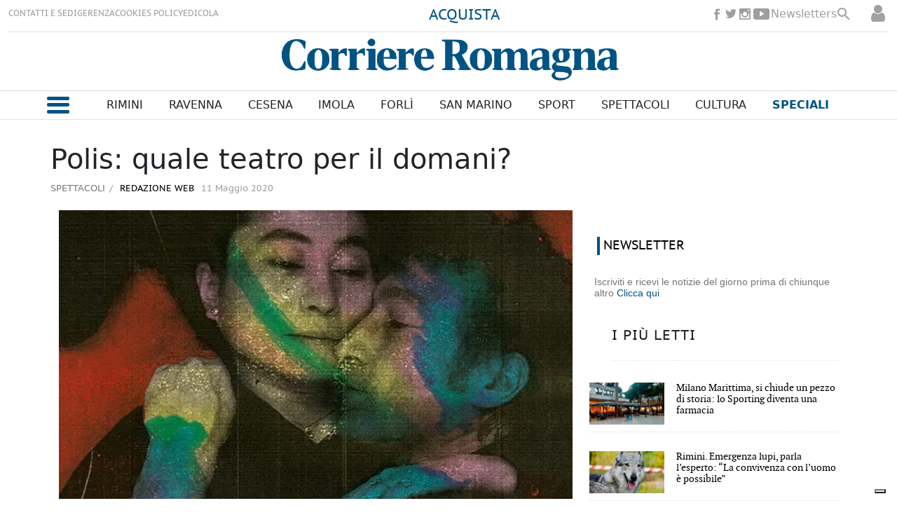

--- FILE ---
content_type: text/html
request_url: https://www.corriereromagna.it/kintra-portlet/html/ranking-viewer/ranking_details.jsp?portletItem=&refPreferenceId=rankingviewerportlet_WAR_trackingportlet_INSTANCE_d9410299f8174cd596bf4daf2a587279&portletId=&scopeGroupId=11807&companyId=10132&languageId=es_ES&plid=12420&sectionPlid=12216&secure=true&userId=10135&lifecycleRender=true&pathFriendlyURLPublic=%2Fweb&pathFriendlyURLPrivateUser=%2Fuser&pathFriendlyURLPrivateGroup=%2Fgroup&serverName=www.corriereromagna.it&cdnHost=&pathImage=https%3A%2F%2Fwww.corriereromagna.it%2Fimage&pathMain=%2Fc&pathContext=&urlPortal=https%3A%2F%2Fwww.corriereromagna.it&isMobileRequest=0&pathThemeImages=https%3A%2F%2Fwww.corriereromagna.it%2Fhtml%2Fthemes%2Fiter_basic%2Fimages
body_size: 1737
content:
<html>
 <head></head>
 <body>
  <div class="iter-tabview-content-item  "> 
   <div class="element  full-access norestricted iter-rankingtab-mostviewed-bd" iteridart="FJ1784531">
    <div class="item_template IMG_TIT_INF2_4 odd n1 "> 
     <div class="media_block"> 
      <div class="multimedia"> 
       <div class="multimediaIconMacroWrapper">
        <a href="/milano-marittima/milano-marittima-si-chiude-un-pezzo-di-storia-lo-sporting-diventa-una-farmacia-FJ1784531" class="cutlineShow">
          
         <div frame="crop_medium" style="position: relative; width: 100%; padding-top: 56.42%;">
          <img itercontenttypein="TeaserImage" itercontenttypeout="Image" src="//www.corriereromagna.it/binrepository/553x255/101c1/452d255/none/11807/VBXO/a20250414t040100-m-10-211-97-200-1z-2-141-23-f_2243853_20251205213602.jpg" srcset="//www.corriereromagna.it/binrepository/553x255/101c1/452d255/none/11807/VBXO/a20250414t040100-m-10-211-97-200-1z-2-141-23-f_2243853_20251205213602.jpg 452w,//www.corriereromagna.it/binrepository/461x213/84c1/377d213/none/11807/VBYC/a20250414t040100-m-10-211-97-200-1z-2-141-23-f_2243853_20251205213602.jpg 377w,//www.corriereromagna.it/binrepository/369x170/67c1/301d170/none/11807/VBYB/a20250414t040100-m-10-211-97-200-1z-2-141-23-f_2243853_20251205213602.jpg 301w" width="452" height="254" style="bottom: 0; left: 0; top: 0; right: 0;
height: auto; width: auto;
max-height: 100%; max-width: 100%;
display: block; position: absolute; margin: auto;" iterimgid="2243853" sizes="100vw" alt="La storica gelateria Sporting di Milano Marittima" title="La storica gelateria Sporting di Milano Marittima">
         </div> 
         <span class="  right top"></span></a>
       </div> 
      </div> 
     </div> 
     <div class="text_block "> 
      <div class="headline"> 
       <a href="/milano-marittima/milano-marittima-si-chiude-un-pezzo-di-storia-lo-sporting-diventa-una-farmacia-FJ1784531"><h2>Milano Marittima, si chiude un pezzo di storia: lo Sporting diventa una farmacia</h2></a> 
      </div> 
     </div> 
    </div>
   </div>
   <div class="element  full-access norestricted iter-rankingtab-mostviewed-bd" iteridart="CI1785675">
    <div class="item_template IMG_TIT_INF2_4 even n2 "> 
     <div class="media_block"> 
      <div class="multimedia"> 
       <div class="multimediaIconMacroWrapper">
        <a href="/rimini/rimini-emergenza-lupi-parla-l-esperto-la-convivenza-con-l-uomo-e-possibile-CI1785675" class="cutlineShow">
          
         <div frame="crop_medium" style="position: relative; width: 100%; padding-top: 56.42%;">
          <img itercontenttypein="TeaserImage" itercontenttypeout="Image" src="//www.corriereromagna.it/binrepository/452x301/0c23/452d255/none/11807/NIVA/a20240719t041021-m-10-211-97-200-oc-2-3-31-f_2246321_20251206190646.jpg" srcset="//www.corriereromagna.it/binrepository/452x301/0c23/452d255/none/11807/NIVA/a20240719t041021-m-10-211-97-200-oc-2-3-31-f_2246321_20251206190646.jpg 452w,//www.corriereromagna.it/binrepository/377x251/0c19/377d213/none/11807/NITN/a20240719t041021-m-10-211-97-200-oc-2-3-31-f_2246321_20251206190646.jpg 377w,//www.corriereromagna.it/binrepository/301x201/0c15/301d170/none/11807/NIRE/a20240719t041021-m-10-211-97-200-oc-2-3-31-f_2246321_20251206190646.jpg 301w" width="452" height="255" style="bottom: 0; left: 0; top: 0; right: 0;
height: auto; width: auto;
max-height: 100%; max-width: 100%;
display: block; position: absolute; margin: auto;" iterimgid="2246321" sizes="100vw" alt="Rimini. Emergenza lupi, parla l’esperto: “La convivenza con l’uomo è possibile”" title="Rimini. Emergenza lupi, parla l’esperto: “La convivenza con l’uomo è possibile”">
         </div> 
         <span class="  right top"></span></a>
       </div> 
      </div> 
     </div> 
     <div class="text_block "> 
      <div class="headline"> 
       <a href="/rimini/rimini-emergenza-lupi-parla-l-esperto-la-convivenza-con-l-uomo-e-possibile-CI1785675"><h2>Rimini. Emergenza lupi, parla l’esperto: “La convivenza con l’uomo è possibile”</h2></a> 
      </div> 
     </div> 
    </div>
   </div>
   <div class="element  full-access norestricted iter-rankingtab-mostviewed-bd" iteridart="GN1791594">
    <div class="item_template IMG_TIT_INF2_4 odd n3 "> 
     <div class="media_block"> 
      <div class="multimedia"> 
       <div class="multimediaIconMacroWrapper">
        <a href="/curiosita/a-forli-i-pacchi-smarriti-vanno-in-vendita-a-20-euro-al-chilo-ecco-gli-orari-GN1791594" class="cutlineShow">
          
         <div frame="crop_medium" style="position: relative; width: 100%; padding-top: 56.42%;">
          <img itercontenttypein="TeaserImage" itercontenttypeout="Image" src="//www.corriereromagna.it/binrepository/452x338/0c41/452d255/none/11807/MWKW/immagine-2025-12-10-150137_2254813_20251210150311.jpg" srcset="//www.corriereromagna.it/binrepository/452x338/0c41/452d255/none/11807/MWKW/immagine-2025-12-10-150137_2254813_20251210150311.jpg 452w,//www.corriereromagna.it/binrepository/377x282/0c34/377d213/none/11807/MWKW/immagine-2025-12-10-150137_2254813_20251210150311.jpg 377w,//www.corriereromagna.it/binrepository/301x225/0c27/301d170/none/11807/MWHS/immagine-2025-12-10-150137_2254813_20251210150311.jpg 301w" width="452" height="255" style="bottom: 0; left: 0; top: 0; right: 0;
height: auto; width: auto;
max-height: 100%; max-width: 100%;
display: block; position: absolute; margin: auto;" iterimgid="2254813" sizes="100vw" alt="Appuntamento al “Punta di Ferro” dal 17 al 21 dicembre" title="Appuntamento al “Punta di Ferro” dal 17 al 21 dicembre">
         </div> 
         <span class="  right top"></span></a>
       </div> 
      </div> 
     </div> 
     <div class="text_block "> 
      <div class="headline"> 
       <a href="/curiosita/a-forli-i-pacchi-smarriti-vanno-in-vendita-a-20-euro-al-chilo-ecco-gli-orari-GN1791594"><h2>A Forlì i pacchi smarriti vanno in vendita a 20 euro al chilo: ecco gli orari</h2></a> 
      </div> 
     </div> 
    </div>
   </div>
   <div class="element  full-access norestricted iter-rankingtab-mostviewed-bd" iteridart="KL1782950">
    <div class="item_template IMG_TIT_INF2_4 even n4 "> 
     <div class="media_block"> 
      <div class="multimedia"> 
       <div class="multimediaIconMacroWrapper">
        <a href="/rimini/l-addio-a-mozart-l-omaggio-di-linus-un-carisma-enorme-fa-parte-del-mio-pantheon-KL1782950" class="cutlineShow">
          
         <div frame="crop_medium" style="position: relative; width: 100%; padding-top: 56.42%;">
          <img itercontenttypein="TeaserImage" itercontenttypeout="Image" src="//www.corriereromagna.it/binrepository/452x286/0c0/452d255/none/11807/SYCC/dat1372249_2241038_20251205080728.jpg" srcset="//www.corriereromagna.it/binrepository/452x286/0c0/452d255/none/11807/SYCC/dat1372249_2241038_20251205080728.jpg 452w,//www.corriereromagna.it/binrepository/377x238/0c0/377d213/none/11807/SYAF/dat1372249_2241038_20251205080728.jpg 377w,//www.corriereromagna.it/binrepository/301x191/0c0/301d170/none/11807/SYFG/dat1372249_2241038_20251205080728.jpg 301w" width="452" height="255" style="bottom: 0; left: 0; top: 0; right: 0;
height: auto; width: auto;
max-height: 100%; max-width: 100%;
display: block; position: absolute; margin: auto;" iterimgid="2241038" sizes="100vw" alt="Linus" title="Linus">
         </div> 
         <span class="  right top"></span></a>
       </div> 
      </div> 
     </div> 
     <div class="text_block "> 
      <div class="headline"> 
       <a href="/rimini/l-addio-a-mozart-l-omaggio-di-linus-un-carisma-enorme-fa-parte-del-mio-pantheon-KL1782950"><h2>L’addio a Mozart, l’omaggio di Linus: “Un carisma enorme, fa parte del mio pantheon”</h2></a> 
      </div> 
     </div> 
    </div>
   </div>
   <div class="element  full-access norestricted iter-rankingtab-mostviewed-bd" iteridart="HF1788922">
    <div class="item_template IMG_TIT_INF2_4 odd n5 last"> 
     <div class="media_block"> 
      <div class="multimedia"> 
       <div class="multimediaIconMacroWrapper">
        <a href="/rimini/chiamo-dal-centro-assistenza-bollette-sei-societa-di-call-center-multate-per-520mila-euro-per-informazioni-ingannevoli-HF1788922" class="cutlineShow">
          
         <div frame="crop_medium" style="position: relative; width: 100%; padding-top: 56.42%;">
          <img itercontenttypein="TeaserImage" itercontenttypeout="Image" src="//www.corriereromagna.it/binrepository/452x302/0c47/452d255/none/11807/RCEW/alex-kotliarskyi-qbpzgqemskg-unsplash_2250797_20251209121742.jpg" srcset="//www.corriereromagna.it/binrepository/452x302/0c47/452d255/none/11807/RCEW/alex-kotliarskyi-qbpzgqemskg-unsplash_2250797_20251209121742.jpg 452w,//www.corriereromagna.it/binrepository/377x252/0c39/377d213/none/11807/RCYO/alex-kotliarskyi-qbpzgqemskg-unsplash_2250797_20251209121742.jpg 377w,//www.corriereromagna.it/binrepository/301x201/0c31/301d170/none/11807/RCYW/alex-kotliarskyi-qbpzgqemskg-unsplash_2250797_20251209121742.jpg 301w" width="452" height="255" style="bottom: 0; left: 0; top: 0; right: 0;
height: auto; width: auto;
max-height: 100%; max-width: 100%;
display: block; position: absolute; margin: auto;" iterimgid="2250797" sizes="100vw" alt="Archivio" title="Archivio">
         </div> 
         <span class="  right top"></span></a>
       </div> 
      </div> 
     </div> 
     <div class="text_block "> 
      <div class="headline"> 
       <a href="/rimini/chiamo-dal-centro-assistenza-bollette-sei-societa-di-call-center-multate-per-520mila-euro-per-informazioni-ingannevoli-HF1788922"><h2>“Chiamo dal centro assistenza bollette”: sei società di call center multate per 520mila euro per informazioni ingannevoli</h2></a> 
      </div> 
     </div> 
    </div>
   </div> 
  </div> 
 </body>
</html>

--- FILE ---
content_type: text/html; charset=utf-8
request_url: https://www.google.com/recaptcha/api2/aframe
body_size: 268
content:
<!DOCTYPE HTML><html><head><meta http-equiv="content-type" content="text/html; charset=UTF-8"></head><body><script nonce="bzDg4XoMQL0OFQVylz6g7w">/** Anti-fraud and anti-abuse applications only. See google.com/recaptcha */ try{var clients={'sodar':'https://pagead2.googlesyndication.com/pagead/sodar?'};window.addEventListener("message",function(a){try{if(a.source===window.parent){var b=JSON.parse(a.data);var c=clients[b['id']];if(c){var d=document.createElement('img');d.src=c+b['params']+'&rc='+(localStorage.getItem("rc::a")?sessionStorage.getItem("rc::b"):"");window.document.body.appendChild(d);sessionStorage.setItem("rc::e",parseInt(sessionStorage.getItem("rc::e")||0)+1);localStorage.setItem("rc::h",'1765583961642');}}}catch(b){}});window.parent.postMessage("_grecaptcha_ready", "*");}catch(b){}</script></body></html>